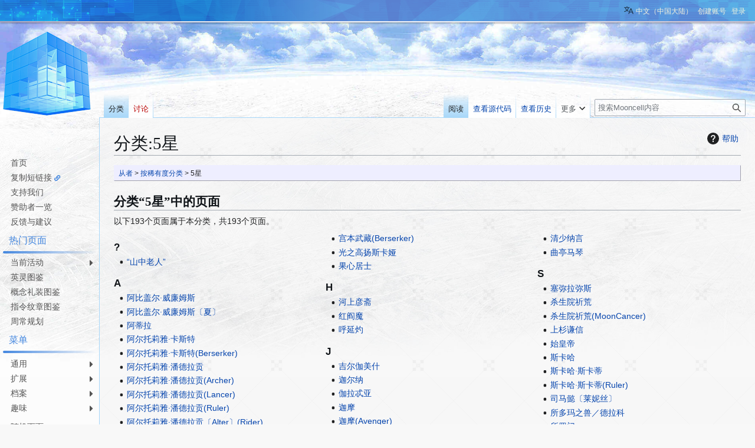

--- FILE ---
content_type: text/html; charset=UTF-8
request_url: https://fgo.wiki/w/%E5%88%86%E7%B1%BB:5%E6%98%9F
body_size: 20197
content:
<!DOCTYPE html>
<html class="client-nojs" lang="zh-Hans-CN" dir="ltr">
<head>
<meta charset="UTF-8">
<title>分类:5星 - Mooncell - 玩家共同构筑的FGO中文Wiki</title>
<script>(function(){var className="client-js";var cookie=document.cookie.match(/(?:^|; )my_wiki_fatemwclientpreferences=([^;]+)/);if(cookie){cookie[1].split('%2C').forEach(function(pref){className=className.replace(new RegExp('(^| )'+pref.replace(/-clientpref-\w+$|[^\w-]+/g,'')+'-clientpref-\\w+( |$)'),'$1'+pref+'$2');});}document.documentElement.className=className;}());RLCONF={"wgBreakFrames":false,"wgSeparatorTransformTable":["",""],"wgDigitTransformTable":["",""],"wgDefaultDateFormat":"zh","wgMonthNames":["","1月","2月","3月","4月","5月","6月","7月","8月","9月","10月","11月","12月"],"wgRequestId":"af4c12c07bdd28c97faa991d","wgCanonicalNamespace":"Category","wgCanonicalSpecialPageName":false,"wgNamespaceNumber":14,"wgPageName":"分类:5星","wgTitle":"5星","wgCurRevisionId":58343,"wgRevisionId":58343,"wgArticleId":19431,"wgIsArticle":true,"wgIsRedirect":false,"wgAction":"view","wgUserName":null,"wgUserGroups":["*"],"wgCategories":["按稀有度分类"],"wgPageViewLanguage":"zh-cn","wgPageContentLanguage":"zh-cn","wgPageContentModel":"wikitext","wgRelevantPageName":"分类:5星","wgRelevantArticleId":19431,"wgIsProbablyEditable":false,"wgRelevantPageIsProbablyEditable":false,"wgRestrictionEdit":[],"wgRestrictionMove":[],"wgCargoDefaultQueryLimit":100,"wgCargoMapClusteringMinimum":80,"wgCargoMonthNamesShort":["1月","2月","3月","4月","5月","6月","7月","8月","9月","10月","11月","12月"],"wgCiteReferencePreviewsActive":true,"wgULSAcceptLanguageList":[],"wgMFDisplayWikibaseDescriptions":{"search":false,"watchlist":false,"tagline":false},"srfFilteredConfig":null,"wgCheckUserClientHintsHeadersJsApi":["architecture","bitness","brands","fullVersionList","mobile","model","platform","platformVersion"],"wgULSPosition":"personal","wgULSisCompactLinksEnabled":true,"wgVector2022LanguageInHeader":false,"wgULSisLanguageSelectorEmpty":false};
RLSTATE={"site.styles":"ready","user.styles":"ready","user":"ready","user.options":"loading","mediawiki.codex.messagebox.styles":"ready","mediawiki.action.styles":"ready","mediawiki.helplink":"ready","skins.vector.styles.legacy":"ready","codex-search-styles":"ready","ext.uls.pt":"ready","ext.srf.styles":"ready"};RLPAGEMODULES=["ext.smw.styles","smw.entityexaminer","site","mediawiki.page.ready","skins.vector.legacy.js","ext.gadget.Filterable","ext.gadget.Semicollapse","ext.gadget.Edittools","ext.gadget.Carousel","ext.gadget.Popup","ext.checkUser.clientHints","ext.uls.compactlinks","ext.uls.interface","ext.smw.purge"];</script>
<script>(RLQ=window.RLQ||[]).push(function(){mw.loader.impl(function(){return["user.options@12s5i",function($,jQuery,require,module){mw.user.tokens.set({"patrolToken":"+\\","watchToken":"+\\","csrfToken":"+\\"});
}];});});</script>
<link rel="stylesheet" href="/load.php?lang=zh-cn&amp;modules=codex-search-styles%7Cext.srf.styles%7Cext.uls.pt%7Cmediawiki.action.styles%7Cmediawiki.codex.messagebox.styles%7Cmediawiki.helplink%7Cskins.vector.styles.legacy&amp;only=styles&amp;skin=vector">
<script async="" src="/load.php?lang=zh-cn&amp;modules=startup&amp;only=scripts&amp;raw=1&amp;skin=vector"></script>
<style>#mw-indicator-mw-helplink {display:none;}</style>
<meta name="ResourceLoaderDynamicStyles" content="">
<link rel="stylesheet" href="/load.php?lang=zh-cn&amp;modules=site.styles&amp;only=styles&amp;skin=vector">
<meta name="generator" content="MediaWiki 1.43.5">
<meta name="robots" content="max-image-preview:standard">
<meta name="format-detection" content="telephone=no">
<meta name="twitter:card" content="summary_large_image">
<meta name="viewport" content="width=1120">
<link rel="alternate" media="only screen and (max-width: 640px)" href="//m.fgo.wiki/w/%E5%88%86%E7%B1%BB:5%E6%98%9F">
<link rel="alternate" type="application/rdf+xml" title="分类:5星" href="/index.php?title=%E7%89%B9%E6%AE%8A:%E5%AF%BC%E5%87%BARDF&amp;xmlmime=rdf">
<link rel="icon" href="/public/favicon.ico">
<link rel="search" type="application/opensearchdescription+xml" href="/rest.php/v1/search" title="Mooncell (zh-cn)">
<link rel="EditURI" type="application/rsd+xml" href="//fgo.wiki/api.php?action=rsd">
<link rel="license" href="https://creativecommons.org/licenses/by-nc-sa/4.0/">
<link rel="alternate" type="application/atom+xml" title="Mooncell的Atom feed" href="/index.php?title=%E7%89%B9%E6%AE%8A:%E6%9C%80%E8%BF%91%E6%9B%B4%E6%94%B9&amp;feed=atom">
<link rel="dns-prefetch" href="https://static.prts.wiki/">
<link rel="modulepreload" href="https://static.prts.wiki/widgets/production/sentry.l-4LUkec.js" as="script">
<script type="module" crossorigin src="https://static.prts.wiki/widgets/production/sentry.l-4LUkec.js"></script>
<link href="https://static.prts.wiki/npm/@fortawesome/fontawesome-free@5.15.4/css/all.min.css" type="text/css" rel="stylesheet" />
<link href="https://static.prts.wiki/npm/animate.css@3.7.2/animate.min.css" type="text/css" rel="stylesheet" />
<meta name="theme-color" content="#0d0e0eff">
<link rel="manifest" href="/manifest.json">
<link rel="apple-touch-icon" href="/ioslogo.png">
<meta http-equiv="Content-Type" content="text/html; charset=UTF-8">
<script>if('serviceWorker'in navigator){window.addEventListener('load',function(){navigator.serviceWorker.register('/sw.js').then(function(registration){console.log('ServiceWorker registration successful with scope: ',registration.scope)}).catch(function(err){console.log('ServiceWorker registration failed: ',err)})})}</script>
<script async src="https://fundingchoicesmessages.google.com/i/pub-3703762592545424?ers=1"></script><script>(function() {function signalGooglefcPresent() {if (!window.frames['googlefcPresent']) {if (document.body) {const iframe = document.createElement('iframe'); iframe.style = 'width: 0; height: 0; border: none; z-index: -1000; left: -1000px; top: -1000px;'; iframe.style.display = 'none'; iframe.name = 'googlefcPresent'; document.body.appendChild(iframe);} else {setTimeout(signalGooglefcPresent, 0);}}}signalGooglefcPresent();})();</script>
<script async src="https://pagead2.googlesyndication.com/pagead/js/adsbygoogle.js?client=ca-pub-3703762592545424" crossorigin="anonymous"></script>
<script src="https://static.prts.wiki/npm/clipboard@2.0.11/dist/clipboard.min.js" type="application/javascript"></script>
<!-- Global site tag (gtag.js) - Google Analytics -->
<script async src="https://www.googletagmanager.com/gtag/js?id=G-9HQ16QFQFM"></script>
<script>
window.dataLayer = window.dataLayer || [];
function gtag(){dataLayer.push(arguments);}
gtag('js', new Date());
gtag('config', 'G-9HQ16QFQFM');
if(navigator.userAgent.includes("mooncellApp")){var s=document.createElement("style");s.type="text/css",s.innerHTML="form.header{display:none}.footer-content{display:none}",s.id="adds",document.getElementsByTagName("HEAD").item(0).appendChild(s)}
var _hmt = _hmt || [];
(function() {
  var hm = document.createElement("script");
  hm.src = "https://hm.baidu.com/hm.js?27f57f84c984a03441e21736633c0741";
  var s = document.getElementsByTagName("script")[0];
  s.parentNode.insertBefore(hm, s);
})();
document.addEventListener("DOMContentLoaded", function() {
  document.querySelectorAll('ins.adsbygoogle').forEach(()=>{
  try{
    (adsbygoogle = window.adsbygoogle || []).push({});
  } catch(e) {
    console.warn("[adsbygoogle] push ads error", e)
  }
  });
});
</script>
<style type="text/css">/* 这里放置的CSS将应用于所有皮肤的侧边栏 */
.skin-vector .mw-body{margin-left:10.5em!important;padding:1.25em 1.5em 1.5em 1.5em!important}
.skin-vector #mw-panel{padding-left:0!important;width:10.5em!important}
div#MenuSidebar{margin-bottom:5rem;position:absolute;top:200px;width:100%}
div#MenuSidebar a.external{background:0;padding-right:auto}
div#MenuSidebar>:first-child{margin-top:0;border-top:2px solid #f4c430}
div#MenuSidebar>:first-child>:first-child{box-shadow:none}
div#MenuSidebar>ul{list-style:none none;width:100%;margin:0}
div#MenuSidebar ul{position:relative;font-size:.9rem}
div#MenuSidebar>ul>li ul{display:block;opacity:0;pointer-events:none;visibility:hidden;transition:.2s all ease-in-out}
div#MenuSidebar>ul ul{list-style:none none;position:absolute;left:100%;width:100%;top:0;margin:0;z-index:1;background-color:#333;box-shadow:-1px 2px 10px 0 rgba(0,0,0,0.4),-1px -2px 10px 0 rgba(0,0,0,0.4)}
div#MenuSidebar ul li:first-child{box-shadow:none}
div#MenuSidebar>p{padding:8px 10px;margin:0;cursor:default;margin-top:8px}
div#MenuSidebar>ul li:hover>ul{display:block;opacity:1;pointer-events:auto;visibility:visible}
div#MenuSidebar li{position:relative;margin:0;box-shadow:inset 0 1px rgba(244,196,48,0.5);transition:.15s all ease-in;z-index:1}
div#MenuSidebar li b,div#MenuSidebar li a{padding:5px 0;padding-left:18px;display:block;width:auto;height:100%;font-weight:normal}
div#MenuSidebar a{transition:all .15s ease-in;color:#eaeaea}
div#MenuSidebar a:hover,div#MenuSidebar b:hover{color:#000;background-color:#f4c430;text-decoration:none!important}
div#MenuSidebar b{cursor:default}
div#MenuSidebar li.child>a::after,div#MenuSidebar li.child>b::after{float:right;content:"\f0da";font-family:'Font Awesome 5 Free';font-weight:900;display:inherit;-moz-osx-font-smoothing:grayscale;-webkit-font-smoothing:antialiased;display:inline-block;font-style:normal;font-variant:normal;text-rendering:auto;line-height:100%;font-size:1rem;padding-top:2%;margin-right:3px}
div#MenuSidebar a.selflink:hover{background-color:inherit;color:#f4c430}
div#MenuSidebar>ul>li:last-child>a,div#MenuSidebar>ul>li:last-child>b{border-bottom-right-radius:5px}
div#MenuSidebar a.selflink::before{display:block;position:absolute;left:0;top:50%;transform:translateY(-50%);border-top:6px solid transparent;border-bottom:6px solid transparent;border-left:6px solid #f4c430}
div#MenuSidebar{background-color:rgba(255,255,255,0);box-shadow:none;top:170px}
div#MenuSidebar>ul{background-color:hsla(0,0%,100%,0.6);box-shadow:0 2px 4px rgba(0,0,0,0.16),0 2px 4px rgba(0,0,0,0.23);border-bottom-right-radius:4px;margin-top:-1px;margin-bottom:6px}
div#MenuSidebar>ul>li{box-shadow:inset 0 1px #85c1f7;margin-left:0}
div#MenuSidebar>ul ul{background-color:hsla(0,0%,100%,0.9);box-shadow:0 3px 6px rgba(0,0,0,0.16),0 3px 6px rgba(0,0,0,0.23);border-radius:4px;width:unset!important;z-index:2}
div#MenuSidebar>ul ul li{box-shadow:none}
div#MenuSidebar>ul>li>ul{width:150%;font-size:100%}
div#MenuSidebar>ul>li>ul ul{font-size:100%}
div#MenuSidebar a,div#MenuSidebar b{color:#333;text-decoration:none!important}
div#MenuSidebar>p{border-top:0;border-bottom:2px solid #4487df;color:#4487df;padding:8px 10px 6px;background-color:hsla(0,0%,100%,0.6);box-shadow:0 0 4px rgba(0,0,0,0.16),0 0 4px rgba(0,0,0,0.23);border-top-right-radius:4px}
div#MenuSidebar>:first-child,div#MenuSidebar>:not(p)+ul{border-top:0;border-top-right-radius:4px}
div#MenuSidebar>:not(p)+ul>:first-child{border-top-right-radius:4px}
div#MenuSidebar>ul>:first-child{box-shadow:none}
div#MenuSidebar>ul ul a,div#MenuSidebar>ul ul b{padding:5px 18px 5px 10px;white-space:nowrap}
div#MenuSidebar>ul>li>a,div#MenuSidebar>ul>li>b{padding-left:18px}
div#MenuSidebar li li.child>a::after,div#MenuSidebar li li.child>b::after{float:unset;position:absolute;right:0;bottom:5px}
div#MenuSidebar a:hover,div#MenuSidebar b:hover{background-color:rgba(205,235,252,0.4)}
div#MenuSidebar a.selflink,div#MenuSidebar b.selflink{font-weight:normal;color:#333;background-image:linear-gradient(90deg,#4487df 4px,transparent 4px)}
div#MenuSidebar a.selflink:hover,div#MenuSidebar b.selflink:hover{background-color:inherit;color:#333}
.skin-vector #left-navigation,.skin-vector #content{margin-left:10.5em}
div#MenuSidebar>ul,div#MenuSidebar>p{box-shadow:none;border-radius:0!important;background-color:unset;margin:0}
div#MenuSidebar>p{font-weight:normal;padding:8px 10px 3px 10px}
div#MenuSidebar>ul>li{box-shadow:none}
div#MenuSidebar>p::after{height:4px;display:block;width:100%;position:absolute;bottom:-8px;left:5px;border-radius:25px;content:"";background-image:linear-gradient(90deg,#4487df,transparent 95%)}
div#MenuSidebar>p{color:#4487df;position:relative;padding-left:15px!important;margin-top:0!important;margin-bottom:8px!important;border:0!important}
div#MenuSidebar>ul>li>a,div#MenuSidebar>ul>li>b{padding:2px 0;padding-left:8px;margin-top:2px;margin-left:10px;margin-right:0;border-radius:5px 0 0 5px;transition:.3s all ease;color:#555}
div#MenuSidebar>ul>:first-child>a,div#MenuSidebar>ul>:first-child>b{margin-top:5px}
div#MenuSidebar>ul>li>a:HOVER,div#MenuSidebar>ul>li>b:HOVER{background-color:rgba(34,170,255,0.2);color:black}
div#MenuSidebar>ul>li>a.selflink{background-color:rgba(34,170,255,0.2)!important;color:black!important}
div#MenuSidebar>ul{padding-top:2px;padding-bottom:2px;border:0;background-image:none}
div#MenuSidebar{background-color:hsla(0,0%,100%,0.6);border-radius:none!important;padding-top:40px;box-shadow:none!important}
div#MenuSidebar>ul>li.child>a::after,div#MenuSidebar>ul>li.child>b::after{margin-right:10px!important;color:inherit!important;padding-top:1%!important}
div#MenuSidebar>ul>li>ul{top:-4px}
a.feedlink{padding-left:16px!important}
/* 为复制短链接增加一个图标 */
#MenuSidebar #wgCopyURL-url-copy-sidebar::after{content:"\f0c1";font-family:'Font Awesome 5 Free';font-weight:900;-webkit-font-smoothing:antialiased;display:inline-block;font-style:normal;font-variant:normal;text-rendering:auto;line-height:1;font-size:70%;margin-left:.4em;color:var(--darkblue);pointer-events:auto;cursor:pointer}</style>
<meta property="og:title" content="分类:5星">
<meta property="og:site_name" content="Mooncell">
<meta property="og:url" content="https://fgo.wiki/w/%E5%88%86%E7%B1%BB:5%E6%98%9F">
<meta property="og:image" content="https://fgo.wiki/public/wiki.png">
<meta property="article:modified_time" content="2018-06-25T06:39:14Z">
<meta property="article:published_time" content="2018-06-25T06:39:14Z">
<script type="application/ld+json">{"@context":"http:\/\/schema.org","@type":"Article","name":"\u5206\u7c7b:5\u661f - Mooncell - \u73a9\u5bb6\u5171\u540c\u6784\u7b51\u7684FGO\u4e2d\u6587Wiki","headline":"\u5206\u7c7b:5\u661f - Mooncell - \u73a9\u5bb6\u5171\u540c\u6784\u7b51\u7684FGO\u4e2d\u6587Wiki","mainEntityOfPage":"\u5206\u7c7b:5\u661f","identifier":"https:\/\/fgo.wiki\/w\/%E5%88%86%E7%B1%BB:5%E6%98%9F","url":"https:\/\/fgo.wiki\/w\/%E5%88%86%E7%B1%BB:5%E6%98%9F","dateModified":"2018-06-25T06:39:14Z","datePublished":"2018-06-25T06:39:14Z","image":{"@type":"ImageObject","url":"https:\/\/fgo.wiki\/public\/wiki.png"},"author":{"@type":"Organization","name":"Mooncell","url":"\/\/fgo.wiki","logo":{"@type":"ImageObject","url":"https:\/\/fgo.wiki\/public\/wiki.png","caption":"Mooncell"}},"publisher":{"@type":"Organization","name":"Mooncell","url":"\/\/fgo.wiki","logo":{"@type":"ImageObject","url":"https:\/\/fgo.wiki\/public\/wiki.png","caption":"Mooncell"}},"potentialAction":{"@type":"SearchAction","target":"https:\/\/fgo.wiki\/index.php?title=%E7%89%B9%E6%AE%8A:Search&search={search_term}","query-input":"required name=search_term"}}</script>
</head>
<body class="skin-vector-legacy mediawiki ltr sitedir-ltr mw-hide-empty-elt ns-14 ns-subject page-分类_5星 rootpage-分类_5星 skin-vector action-view"><div id="mw-page-base" class="noprint"></div>
<div id="mw-head-base" class="noprint"></div>
<div id="content" class="mw-body" role="main">
	<a id="top"></a>
	<div id="siteNotice"><div id="localNotice" data-nosnippet=""><div class="sitenotice" lang="zh-Hans-CN" dir="ltr"><div class="nomobile"></div><div class="mobileonly nodesktop"></div></div></div></div>
	<div class="mw-indicators">
	<div id="mw-indicator-mw-helplink" class="mw-indicator"><a href="https://www.mediawiki.org/wiki/Special:MyLanguage/Help:Categories" target="_blank" class="mw-helplink"><span class="mw-helplink-icon"></span>帮助</a></div>
	<div id="mw-indicator-smw-entity-examiner" class="mw-indicator"><div class="smw-entity-examiner smw-indicator-vertical-bar-loader" data-subject="5星#14##" data-dir="ltr" data-uselang="" title="在后台运行检查器"></div></div>
	</div>
	<h1 id="firstHeading" class="firstHeading mw-first-heading"><span class="mw-page-title-namespace">分类</span><span class="mw-page-title-separator">:</span><span class="mw-page-title-main">5星</span></h1>
	<div id="bodyContent" class="vector-body">
		<div id="siteSub" class="noprint">来自Mooncell - 玩家共同构筑的FGO中文Wiki</div>
		<div id="contentSub"><div id="mw-content-subtitle"></div></div>
		<div id="contentSub2"></div>
		
		<div id="jump-to-nav"></div>
		<a class="mw-jump-link" href="#mw-head">跳转到导航</a>
		<a class="mw-jump-link" href="#searchInput">跳转到搜索</a>
		<div id="mw-content-text" class="mw-body-content"><div class="mw-content-ltr mw-parser-output" lang="zh-Hans-CN" dir="ltr"><div id="topicpath" title="catnav" style="border:1px outset #eef;padding:0.3em 0.6em;margin:0 0 0 0;background:#eef;clear:both;font-size:smaller;"><a href="/w/%E5%88%86%E7%B1%BB:%E4%BB%8E%E8%80%85" title="分类:从者">从者</a>&#160;&gt; <a href="/w/%E5%88%86%E7%B1%BB:%E6%8C%89%E7%A8%80%E6%9C%89%E5%BA%A6%E5%88%86%E7%B1%BB" title="分类:按稀有度分类">按稀有度分类</a> &gt; 5星</div>
<!-- 
NewPP limit report
Cached time: 20260119134924
Cache expiry: 86400
Reduced expiry: false
Complications: []
[SMW] In‐text annotation parser time: 0.001 seconds
CPU time usage: 0.014 seconds
Real time usage: 0.015 seconds
Preprocessor visited node count: 51/1000000
Post‐expand include size: 783/4194304 bytes
Template argument size: 144/4194304 bytes
Highest expansion depth: 8/100
Expensive parser function count: 0/100
Unstrip recursion depth: 0/20
Unstrip post‐expand size: 0/5000000 bytes
ExtLoops count: 0/800
-->
<!--
Transclusion expansion time report (%,ms,calls,template)
100.00%    5.673      1 模板:Catnav
100.00%    5.673      1 -total
-->

<!-- Saved in parser cache with key my_wiki-fate:pcache:idhash:19431-0!canonical and timestamp 20260119134924 and revision id 58343. Rendering was triggered because: page-view
 -->
</div><div class="mw-category-generated" lang="zh-Hans-CN" dir="ltr"><div id="mw-pages">
<h2>分类“5星”中的页面</h2>
<p>以下193个页面属于本分类，共193个页面。
</p><div lang="zh-Hans-CN" dir="ltr" class="mw-content-ltr"><div class="mw-category mw-category-columns"><div class="mw-category-group"><h3>?</h3>
<ul><li><a href="/w/%E2%80%9C%E5%B1%B1%E4%B8%AD%E8%80%81%E4%BA%BA%E2%80%9D" title="“山中老人”">“山中老人”</a></li></ul></div><div class="mw-category-group"><h3>A</h3>
<ul><li><a href="/w/%E9%98%BF%E6%AF%94%E7%9B%96%E5%B0%94%C2%B7%E5%A8%81%E5%BB%89%E5%A7%86%E6%96%AF" title="阿比盖尔·威廉姆斯">阿比盖尔·威廉姆斯</a></li>
<li><a href="/w/%E9%98%BF%E6%AF%94%E7%9B%96%E5%B0%94%C2%B7%E5%A8%81%E5%BB%89%E5%A7%86%E6%96%AF%E3%80%94%E5%A4%8F%E3%80%95" title="阿比盖尔·威廉姆斯〔夏〕">阿比盖尔·威廉姆斯〔夏〕</a></li>
<li><a href="/w/%E9%98%BF%E8%92%82%E6%8B%89" title="阿蒂拉">阿蒂拉</a></li>
<li><a href="/w/%E9%98%BF%E5%B0%94%E6%89%98%E8%8E%89%E9%9B%85%C2%B7%E5%8D%A1%E6%96%AF%E7%89%B9" title="阿尔托莉雅·卡斯特">阿尔托莉雅·卡斯特</a></li>
<li><a href="/w/%E9%98%BF%E5%B0%94%E6%89%98%E8%8E%89%E9%9B%85%C2%B7%E5%8D%A1%E6%96%AF%E7%89%B9(Berserker)" title="阿尔托莉雅·卡斯特(Berserker)">阿尔托莉雅·卡斯特(Berserker)</a></li>
<li><a href="/w/%E9%98%BF%E5%B0%94%E6%89%98%E8%8E%89%E9%9B%85%C2%B7%E6%BD%98%E5%BE%B7%E6%8B%89%E8%B4%A1" title="阿尔托莉雅·潘德拉贡">阿尔托莉雅·潘德拉贡</a></li>
<li><a href="/w/%E9%98%BF%E5%B0%94%E6%89%98%E8%8E%89%E9%9B%85%C2%B7%E6%BD%98%E5%BE%B7%E6%8B%89%E8%B4%A1(Archer)" title="阿尔托莉雅·潘德拉贡(Archer)">阿尔托莉雅·潘德拉贡(Archer)</a></li>
<li><a href="/w/%E9%98%BF%E5%B0%94%E6%89%98%E8%8E%89%E9%9B%85%C2%B7%E6%BD%98%E5%BE%B7%E6%8B%89%E8%B4%A1(Lancer)" title="阿尔托莉雅·潘德拉贡(Lancer)">阿尔托莉雅·潘德拉贡(Lancer)</a></li>
<li><a href="/w/%E9%98%BF%E5%B0%94%E6%89%98%E8%8E%89%E9%9B%85%C2%B7%E6%BD%98%E5%BE%B7%E6%8B%89%E8%B4%A1(Ruler)" title="阿尔托莉雅·潘德拉贡(Ruler)">阿尔托莉雅·潘德拉贡(Ruler)</a></li>
<li><a href="/w/%E9%98%BF%E5%B0%94%E6%89%98%E8%8E%89%E9%9B%85%C2%B7%E6%BD%98%E5%BE%B7%E6%8B%89%E8%B4%A1%E3%80%94Alter%E3%80%95(Rider)" title="阿尔托莉雅·潘德拉贡〔Alter〕(Rider)">阿尔托莉雅·潘德拉贡〔Alter〕(Rider)</a></li>
<li><a href="/w/%E9%98%BF%E5%96%80%E7%90%89%E6%96%AF" title="阿喀琉斯">阿喀琉斯</a></li>
<li><a href="/w/%E9%98%BF%E6%91%A9%E8%80%B3%E3%80%94%E5%8D%A1%E8%8E%B2%E3%80%95" title="阿摩耳〔卡莲〕">阿摩耳〔卡莲〕</a></li>
<li><a href="/w/%E9%98%BF%E7%BA%B3%E6%96%AF%E5%A1%94%E8%A5%BF%E5%A8%85" title="阿纳斯塔西娅">阿纳斯塔西娅</a></li>
<li><a href="/w/%E9%98%BF%E6%96%AF%E6%89%98%E5%B0%94%E7%A6%8F(Saber)" title="阿斯托尔福(Saber)">阿斯托尔福(Saber)</a></li>
<li><a href="/w/%E9%98%BF%E7%93%A6%E9%9A%86%E5%A5%B3%E5%A3%AB" title="阿瓦隆女士">阿瓦隆女士</a></li>
<li><a href="/w/%E9%98%BF%E5%91%A8%E9%82%A3" title="阿周那">阿周那</a></li>
<li><a href="/w/%E9%98%BF%E5%91%A8%E9%82%A3%E3%80%94Alter%E3%80%95" title="阿周那〔Alter〕">阿周那〔Alter〕</a></li>
<li><a href="/w/%E5%9F%83%E5%88%97%E4%BB%80%E5%9F%BA%E4%BC%BD%E5%8B%92" title="埃列什基伽勒">埃列什基伽勒</a></li>
<li><a href="/w/%E5%9F%83%E5%88%97%E4%BB%80%E5%9F%BA%E4%BC%BD%E5%8B%92(Beast)" title="埃列什基伽勒(Beast)">埃列什基伽勒(Beast)</a></li>
<li><a href="/w/%E5%AE%89%E5%BE%B7%E6%B4%9B%E5%A2%A8%E8%BE%BE" title="安德洛墨达">安德洛墨达</a></li>
<li><a href="/w/%E6%9A%97%E4%B9%8B%E9%AB%98%E6%89%AC%E6%96%AF%E5%8D%A1%E5%A8%85" title="暗之高扬斯卡娅">暗之高扬斯卡娅</a></li>
<li><a href="/w/%E5%A5%A5%E4%BC%AF%E9%BE%99" title="奥伯龙">奥伯龙</a></li>
<li><a href="/w/%E5%A5%A5%E5%BE%B7%E4%BF%AE%E6%96%AF" title="奥德修斯">奥德修斯</a></li>
<li><a href="/w/%E5%A5%A5%E6%96%AF%E6%9B%BC%E7%8B%84%E6%96%AF" title="奥斯曼狄斯">奥斯曼狄斯</a></li>
<li><a href="/w/Archetype%EF%BC%9AEarth" title="Archetype：Earth">Archetype：Earth</a></li></ul></div><div class="mw-category-group"><h3>B</h3>
<ul><li><a href="/w/BB(SSR)" title="BB(SSR)">BB(SSR)</a></li>
<li><a href="/w/BB%E8%BF%AA%E6%8B%9C" title="BB迪拜">BB迪拜</a></li>
<li><a href="/w/%E5%9D%82%E6%9C%AC%E9%BE%99%E9%A9%AC(Lancer)" title="坂本龙马(Lancer)">坂本龙马(Lancer)</a></li>
<li><a href="/w/%E5%9D%82%E7%94%B0%E9%87%91%E6%97%B6" title="坂田金时">坂田金时</a></li>
<li><a href="/w/Beast%E2%85%A3" title="BeastⅣ">BeastⅣ</a></li>
<li><a href="/w/Beast%E2%85%A2%EF%BC%8FL" title="BeastⅢ／L">BeastⅢ／L</a></li>
<li><a href="/w/Beast%E2%85%A2%EF%BC%8FR" title="BeastⅢ／R">BeastⅢ／R</a></li>
<li><a href="/w/%E5%8D%91%E5%BC%A5%E5%91%BC" title="卑弥呼">卑弥呼</a></li>
<li><a href="/w/%E6%AF%94%E8%82%96%E5%86%85" title="比肖内">比肖内</a></li>
<li><a href="/w/%E6%80%96%E5%86%9B" title="怖军">怖军</a></li>
<li><a href="/w/%E5%B8%83%E6%8B%89%E8%BE%BE%E6%9B%BC%E7%89%B9" title="布拉达曼特">布拉达曼特</a></li>
<li><a href="/w/%E5%B8%83%E9%87%8C%E6%89%98%E7%8E%9B%E7%89%B9" title="布里托玛特">布里托玛特</a></li>
<li><a href="/w/%E5%B8%83%E4%BC%A6%E5%B8%8C%E5%B0%94%E5%BE%B7" title="布伦希尔德">布伦希尔德</a></li>
<li><a href="/w/%E4%B8%8D%E5%A4%9C%E5%9F%8E%E7%9A%84Caster" title="不夜城的Caster">不夜城的Caster</a></li></ul></div><div class="mw-category-group"><h3>C</h3>
<ul><li><a href="/w/%E8%8B%8D%E5%B4%8E%E9%9D%92%E5%AD%90" title="苍崎青子">苍崎青子</a></li>
<li><a href="/w/%E6%9F%A5%E7%90%86%E6%9B%BC" title="查理曼">查理曼</a></li>
<li><a href="/w/%E8%B6%85%E7%BA%A7%E7%8F%AD%E6%89%AC" title="超级班扬">超级班扬</a></li>
<li><a href="/w/%E8%B6%85%E4%BA%BA%E4%BF%84%E9%87%8C%E7%BF%81" title="超人俄里翁">超人俄里翁</a></li>
<li><a href="/w/%E5%86%B2%E7%94%B0%E6%80%BB%E5%8F%B8" title="冲田总司">冲田总司</a></li>
<li><a href="/w/%E5%86%B2%E7%94%B0%E6%80%BB%E5%8F%B8%E3%80%94Alter%E3%80%95" title="冲田总司〔Alter〕">冲田总司〔Alter〕</a></li>
<li><a href="/w/%E5%86%B2%E7%94%B0%E6%80%BB%E5%8F%B8%E3%80%94Alter%E3%80%95(Saber)" title="冲田总司〔Alter〕(Saber)">冲田总司〔Alter〕(Saber)</a></li>
<li><a href="/w/%E5%87%BA%E4%BA%91%E9%98%BF%E5%9B%BD" title="出云阿国">出云阿国</a></li></ul></div><div class="mw-category-group"><h3>D</h3>
<ul><li><a href="/w/%E5%A4%A7%E5%92%8C%E6%AD%A6%E5%B0%8A" title="大和武尊">大和武尊</a></li>
<li><a href="/w/%E4%BD%86%E4%B8%81%C2%B7%E9%98%BF%E5%88%A9%E5%90%89%E8%80%B6%E9%87%8C" title="但丁·阿利吉耶里">但丁·阿利吉耶里</a></li>
<li><a href="/w/%E7%8B%84%E4%BF%84%E6%96%AF%E5%BA%93%E9%87%8C" title="狄俄斯库里">狄俄斯库里</a></li>
<li><a href="/w/%E5%A0%A4%E4%B8%B0%C2%B7%E5%8E%84%E6%96%90%E5%A2%A8%E6%B4%9B%E6%96%AF" title="堤丰·厄斐墨洛斯">堤丰·厄斐墨洛斯</a></li>
<li><a href="/w/%E6%9D%9C%E5%B0%94%E4%BC%BD" title="杜尔伽">杜尔伽</a></li></ul></div><div class="mw-category-group"><h3>E</h3>
<ul><li><a href="/w/%E4%BF%84%E9%87%8C%E7%BF%81" title="俄里翁">俄里翁</a></li>
<li><a href="/w/%E6%81%A9%E5%A5%87%E9%83%BD" title="恩奇都">恩奇都</a></li></ul></div><div class="mw-category-group"><h3>F</h3>
<ul><li><a href="/w/%E6%A2%B5%E9%AB%98" title="梵高">梵高</a></li>
<li><a href="/w/%E5%BC%97%E6%8B%89%E5%BE%B7%E4%B8%89%E4%B8%96" title="弗拉德三世">弗拉德三世</a></li>
<li><a href="/w/%E5%BC%97%E6%9C%97%E8%A5%BF%E6%96%AF%C2%B7%E5%BE%B7%E9%9B%B7%E5%85%8B" title="弗朗西斯·德雷克">弗朗西斯·德雷克</a></li>
<li><a href="/w/%E5%BC%97%E6%A0%97%E5%A4%9A" title="弗栗多">弗栗多</a></li></ul></div><div class="mw-category-group"><h3>G</h3>
<ul><li><a href="/w/%E7%9B%96%E6%8F%90%E4%BA%9A" title="盖提亚">盖提亚</a></li>
<li><a href="/w/%E9%AB%98%E6%9D%89%E6%99%8B%E4%BD%9C" title="高杉晋作">高杉晋作</a></li>
<li><a href="/w/%E6%A0%BC%E9%87%8C%E6%88%88%E9%87%8C%C2%B7%E6%8B%89%E6%96%AF%E6%99%AE%E4%BA%AC" title="格里戈里·拉斯普京">格里戈里·拉斯普京</a></li>
<li><a href="/w/%E8%91%9B%E9%A5%B0%E5%8C%97%E6%96%8B" title="葛饰北斋">葛饰北斋</a></li>
<li><a href="/w/%E5%AE%AB%E6%9C%AC%E6%AD%A6%E8%97%8F" title="宫本武藏">宫本武藏</a></li>
<li><a href="/w/%E5%AE%AB%E6%9C%AC%E6%AD%A6%E8%97%8F(Berserker)" title="宫本武藏(Berserker)">宫本武藏(Berserker)</a></li>
<li><a href="/w/%E5%85%89%E4%B9%8B%E9%AB%98%E6%89%AC%E6%96%AF%E5%8D%A1%E5%A8%85" title="光之高扬斯卡娅">光之高扬斯卡娅</a></li>
<li><a href="/w/%E6%9E%9C%E5%BF%83%E5%B1%85%E5%A3%AB" title="果心居士">果心居士</a></li></ul></div><div class="mw-category-group"><h3>H</h3>
<ul><li><a href="/w/%E6%B2%B3%E4%B8%8A%E5%BD%A6%E6%96%8B" title="河上彦斋">河上彦斋</a></li>
<li><a href="/w/%E7%BA%A2%E9%98%8E%E9%AD%94" title="红阎魔">红阎魔</a></li>
<li><a href="/w/%E5%91%BC%E5%BB%B6%E7%81%BC" title="呼延灼">呼延灼</a></li></ul></div><div class="mw-category-group"><h3>J</h3>
<ul><li><a href="/w/%E5%90%89%E5%B0%94%E4%BC%BD%E7%BE%8E%E4%BB%80" title="吉尔伽美什">吉尔伽美什</a></li>
<li><a href="/w/%E8%BF%A6%E5%B0%94%E7%BA%B3" title="迦尔纳">迦尔纳</a></li>
<li><a href="/w/%E4%BC%BD%E6%8B%89%E5%BF%92%E4%BA%9A" title="伽拉忒亚">伽拉忒亚</a></li>
<li><a href="/w/%E8%BF%A6%E6%91%A9" title="迦摩">迦摩</a></li>
<li><a href="/w/%E8%BF%A6%E6%91%A9(Avenger)" title="迦摩(Avenger)">迦摩(Avenger)</a></li>
<li><a href="/w/%E8%BF%91%E8%97%A4%E5%8B%87" title="近藤勇">近藤勇</a></li>
<li><a href="/w/%E9%85%92%E5%90%9E%E7%AB%A5%E5%AD%90" title="酒吞童子">酒吞童子</a></li>
<li><a href="/w/%E4%B9%85%E8%BF%9C%E5%AF%BA%E6%9C%89%E7%8F%A0" title="久远寺有珠">久远寺有珠</a></li>
<li><a href="/w/%E5%90%9B%E5%A3%AB%E5%9D%A6%E4%B8%81%E5%8D%81%E4%B8%80%E4%B8%96" title="君士坦丁十一世">君士坦丁十一世</a></li></ul></div><div class="mw-category-group"><h3>K</h3>
<ul><li><a href="/w/%E5%BC%80%E8%86%9B%E6%89%8B%E6%9D%B0%E5%85%8B" title="开膛手杰克">开膛手杰克</a></li>
<li><a href="/w/Kazuradrop" title="Kazuradrop">Kazuradrop</a></li>
<li><a href="/w/%E5%85%8B%E8%8E%B1%E6%81%A9%E5%B0%8F%E5%A7%90" title="克莱恩小姐">克莱恩小姐</a></li>
<li><a href="/w/%E5%85%8B%E5%A8%84%E5%B7%B4%E7%89%B9%E6%8B%89" title="克娄巴特拉">克娄巴特拉</a></li>
<li><a href="/w/Kingprotea" title="Kingprotea">Kingprotea</a></li>
<li><a href="/w/%E5%BA%93%C2%B7%E4%B8%98%E6%9E%97%E3%80%94Alter%E3%80%95" title="库·丘林〔Alter〕">库·丘林〔Alter〕</a></li>
<li><a href="/w/%E5%BA%93%E5%BA%93%E5%B0%94%E5%9D%8E" title="库库尔坎">库库尔坎</a></li>
<li><a href="/w/%E9%AD%81%E6%9C%AD%E5%B0%94%C2%B7%E7%A7%91%E4%BA%9A%E7%89%B9%E5%B0%94" title="魁札尔·科亚特尔">魁札尔·科亚特尔</a></li></ul></div><div class="mw-category-group"><h3>L</h3>
<ul><li><a href="/w/%E8%8E%B1%E6%98%82%E7%BA%B3%E5%A4%9A%C2%B7%E8%BE%BE%C2%B7%E8%8A%AC%E5%A5%87" title="莱昂纳多·达·芬奇">莱昂纳多·达·芬奇</a></li>
<li><a href="/w/%E8%8E%B1%E6%98%82%E7%BA%B3%E5%A4%9A%C2%B7%E8%BE%BE%C2%B7%E8%8A%AC%E5%A5%87(Rider)" title="莱昂纳多·达·芬奇(Rider)">莱昂纳多·达·芬奇(Rider)</a></li>
<li><a href="/w/%E7%90%86%E6%9F%A5%E4%B8%80%E4%B8%96" title="理查一世">理查一世</a></li>
<li><a href="/w/%E8%8E%89%E8%8E%89%E4%B8%9D" title="莉莉丝">莉莉丝</a></li>
<li><a href="/w/%E6%9D%8E%E4%B9%A6%E6%96%87(Assassin)" title="李书文(Assassin)">李书文(Assassin)</a></li>
<li><a href="/w/%E4%B8%A4%E4%BB%AA%E5%BC%8F" title="两仪式">两仪式</a></li>
<li><a href="/w/%E9%A2%86%E4%B8%BB%E6%B4%9B%E6%A0%BC%E9%9B%B7%E6%96%AF" title="领主洛格雷斯">领主洛格雷斯</a></li>
<li><a href="/w/%E5%A8%84%E5%B8%8C" title="娄希">娄希</a></li>
<li><a href="/w/%E8%8A%A6%E5%B1%8B%E9%81%93%E6%BB%A1" title="芦屋道满">芦屋道满</a></li>
<li><a href="/w/%E7%BD%97%E7%A9%86%E8%B7%AF%E6%96%AF%C2%B7%E5%A5%8E%E9%87%8C%E5%8A%AA%E6%96%AF" title="罗穆路斯·奎里努斯">罗穆路斯·奎里努斯</a></li>
<li><a href="/w/%E6%97%85%E8%A1%8C%E8%80%85" title="旅行者">旅行者</a></li></ul></div><div class="mw-category-group"><h3>M</h3>
<ul><li><a href="/w/%E7%8E%9B%E4%B8%BD%C2%B7%E5%AE%89%E6%89%98%E7%93%A6%E5%86%85%E7%89%B9%E3%80%94Alter%E3%80%95" title="玛丽·安托瓦内特〔Alter〕">玛丽·安托瓦内特〔Alter〕</a></li>
<li><a href="/w/%E9%A9%AC%E7%BA%B3%E5%8D%97%C2%B7%E9%BA%A6%E5%85%8B%C2%B7%E5%88%A9%E5%B0%94%E3%80%94%E5%B7%B4%E6%B3%BD%E7%89%B9%E3%80%95" title="马纳南·麦克·利尔〔巴泽特〕">马纳南·麦克·利尔〔巴泽特〕</a></li>
<li><a href="/w/%E7%BE%8E%E6%9D%9C%E8%8E%8E(Saber)" title="美杜莎(Saber)">美杜莎(Saber)</a></li>
<li><a href="/w/%E6%A2%85%E6%9E%97" title="梅林">梅林</a></li>
<li><a href="/w/%E6%A2%85%E6%9F%B3%E9%BD%90%E5%A8%9C(Ruler)" title="梅柳齐娜(Ruler)">梅柳齐娜(Ruler)</a></li>
<li><a href="/w/%E6%A2%85%E5%A1%94%E7%89%B9%E9%9A%86%C2%B7%E8%B4%9E%E5%BE%B7" title="梅塔特隆·贞德">梅塔特隆·贞德</a></li>
<li><a href="/w/Meltryllis" title="Meltryllis">Meltryllis</a></li>
<li><a href="/w/%E8%B0%9C%E4%B9%8B%E4%BB%A3%E8%A1%8C%E8%80%85C.I.E.L" title="谜之代行者C.I.E.L">谜之代行者C.I.E.L</a></li>
<li><a href="/w/%E8%B0%9C%E4%B9%8B%E5%A5%B3%E4%B8%BB%E8%A7%92X" title="谜之女主角X">谜之女主角X</a></li>
<li><a href="/w/%E8%B0%9C%E4%B9%8B%E5%A5%B3%E4%B8%BB%E8%A7%92X%E3%80%94Alter%E3%80%95" title="谜之女主角X〔Alter〕">谜之女主角X〔Alter〕</a></li>
<li><a href="/w/%E8%8E%AB%E5%BE%B7%E9%9B%B7%E5%BE%B7" title="莫德雷德">莫德雷德</a></li>
<li><a href="/w/%E6%91%A9%E6%A0%B9" title="摩根">摩根</a></li></ul></div><div class="mw-category-group"><h3>N</h3>
<ul><li><a href="/w/%E6%8B%BF%E7%A0%B4%E4%BB%91" title="拿破仑">拿破仑</a></li>
<li><a href="/w/%E5%8D%97%E4%B8%81%E6%A0%BC%E5%B0%94" title="南丁格尔">南丁格尔</a></li>
<li><a href="/w/%E5%B0%BC%E5%8F%A4%E6%8B%89%C2%B7%E7%89%B9%E6%96%AF%E6%8B%89" title="尼古拉·特斯拉">尼古拉·特斯拉</a></li>
<li><a href="/w/%E5%B0%BC%E7%A6%84%C2%B7%E5%85%8B%E5%8A%B3%E7%8B%84%E4%B9%8C%E6%96%AF(Caster)" title="尼禄·克劳狄乌斯(Caster)">尼禄·克劳狄乌斯(Caster)</a></li>
<li><a href="/w/%E5%B0%BC%E7%A6%84%C2%B7%E5%85%8B%E5%8A%B3%E7%8B%84%E4%B9%8C%E6%96%AF%E3%80%94%E6%96%B0%E5%A8%98%E3%80%95" title="尼禄·克劳狄乌斯〔新娘〕">尼禄·克劳狄乌斯〔新娘〕</a></li>
<li><a href="/w/%E5%B0%BC%E8%8E%AB" title="尼莫">尼莫</a></li>
<li><a href="/w/%E5%B0%BC%E8%8E%AB%EF%BC%8F%E8%AF%BA%E4%BA%9A" title="尼莫／诺亚">尼莫／诺亚</a></li>
<li><a href="/w/%E5%B0%BC%E6%89%98%E5%85%8B%E4%B8%BD%E4%B8%9D%E3%80%94Alter%E3%80%95" title="尼托克丽丝〔Alter〕">尼托克丽丝〔Alter〕</a></li>
<li><a href="/w/%E5%A5%B3%E6%95%99%E7%9A%87%E8%8B%A5%E5%AE%89" title="女教皇若安">女教皇若安</a></li>
<li><a href="/w/%E5%A5%B3%E7%8E%8B%E6%A2%85%E8%8A%99" title="女王梅芙">女王梅芙</a></li></ul></div><div class="mw-category-group"><h3>O</h3>
<ul><li><a href="/w/%E6%AC%A7%E7%BD%97%E5%B7%B4" title="欧罗巴">欧罗巴</a></li></ul></div><div class="mw-category-group"><h3>P</h3>
<ul><li><a href="/w/Passionlip(Saber)" title="Passionlip(Saber)">Passionlip(Saber)</a></li>
<li><a href="/w/Phantasmoon" title="Phantasmoon">Phantasmoon</a></li>
<li><a href="/w/%E5%B9%B3%E6%99%AF%E6%B8%85" title="平景清">平景清</a></li></ul></div><div class="mw-category-group"><h3>Q</h3>
<ul><li><a href="/w/%E9%BD%90%E6%A0%BC%E9%B2%81%E5%BE%B7" title="齐格鲁德">齐格鲁德</a></li>
<li><a href="/w/%E5%8D%83%E5%88%A9%E4%BC%91" title="千利休">千利休</a></li>
<li><a href="/w/%E5%8D%83%E5%AD%90%E6%9D%91%E6%AD%A3" title="千子村正">千子村正</a></li>
<li><a href="/w/%E6%B8%85%E5%B0%91%E7%BA%B3%E8%A8%80" title="清少纳言">清少纳言</a></li>
<li><a href="/w/%E6%9B%B2%E4%BA%AD%E9%A9%AC%E7%90%B4" title="曲亭马琴">曲亭马琴</a></li></ul></div><div class="mw-category-group"><h3>S</h3>
<ul><li><a href="/w/%E5%A1%9E%E5%BC%A5%E6%8B%89%E5%BC%A5%E6%96%AF" title="塞弥拉弥斯">塞弥拉弥斯</a></li>
<li><a href="/w/%E6%9D%80%E7%94%9F%E9%99%A2%E7%A5%88%E8%8D%92" title="杀生院祈荒">杀生院祈荒</a></li>
<li><a href="/w/%E6%9D%80%E7%94%9F%E9%99%A2%E7%A5%88%E8%8D%92(MoonCancer)" title="杀生院祈荒(MoonCancer)">杀生院祈荒(MoonCancer)</a></li>
<li><a href="/w/%E4%B8%8A%E6%9D%89%E8%B0%A6%E4%BF%A1" title="上杉谦信">上杉谦信</a></li>
<li><a href="/w/%E5%A7%8B%E7%9A%87%E5%B8%9D" title="始皇帝">始皇帝</a></li>
<li><a href="/w/%E6%96%AF%E5%8D%A1%E5%93%88" title="斯卡哈">斯卡哈</a></li>
<li><a href="/w/%E6%96%AF%E5%8D%A1%E5%93%88%C2%B7%E6%96%AF%E5%8D%A1%E8%92%82" title="斯卡哈·斯卡蒂">斯卡哈·斯卡蒂</a></li>
<li><a href="/w/%E6%96%AF%E5%8D%A1%E5%93%88%C2%B7%E6%96%AF%E5%8D%A1%E8%92%82(Ruler)" title="斯卡哈·斯卡蒂(Ruler)">斯卡哈·斯卡蒂(Ruler)</a></li>
<li><a href="/w/%E5%8F%B8%E9%A9%AC%E6%87%BF%E3%80%94%E8%8E%B1%E5%A6%AE%E4%B8%9D%E3%80%95" title="司马懿〔莱妮丝〕">司马懿〔莱妮丝〕</a></li>
<li><a href="/w/%E6%89%80%E5%A4%9A%E7%8E%9B%E4%B9%8B%E5%85%BD%EF%BC%8F%E5%BE%B7%E6%8B%89%E7%A7%91" title="所多玛之兽／德拉科">所多玛之兽／德拉科</a></li>
<li><a href="/w/%E6%89%80%E7%BD%97%E9%97%A8" title="所罗门">所罗门</a></li>
<li><a href="/w/%E6%89%80%E7%BD%97%E9%97%A8(Caster)" title="所罗门(Caster)">所罗门(Caster)</a></li>
<li><a href="/w/%E6%89%80%E7%BD%97%E9%97%A8(Pretender)" title="所罗门(Pretender)">所罗门(Pretender)</a></li></ul></div><div class="mw-category-group"><h3>T</h3>
<ul><li><a href="/w/%E5%A4%AA%E5%85%AC%E6%9C%9B" title="太公望">太公望</a></li>
<li><a href="/w/%E5%A4%AA%E7%A9%BA%E4%BC%8A%E4%BB%80%E5%A1%94%E5%B0%94" title="太空伊什塔尔">太空伊什塔尔</a></li>
<li><a href="/w/%E7%89%B9%E6%96%AF%E5%8D%A1%E7%89%B9%E5%88%A9%E6%B3%A2%E5%8D%A1" title="特斯卡特利波卡">特斯卡特利波卡</a></li>
<li><a href="/w/%E6%8F%90%E4%BA%9A%E9%A9%AC%E7%89%B9" title="提亚马特">提亚马特</a></li>
<li><a href="/w/%E5%A4%A9%E8%8D%89%E5%9B%9B%E9%83%8E" title="天草四郎">天草四郎</a></li>
<li><a href="/w/%E5%9C%9F%E6%96%B9%E5%B2%81%E4%B8%89" title="土方岁三">土方岁三</a></li>
<li><a href="/w/%E5%9B%BE%E5%9D%A6%E5%8D%A1%E8%92%99" title="图坦卡蒙">图坦卡蒙</a></li>
<li><a href="/w/%E6%89%98%E5%8B%92%E5%AF%86" title="托勒密">托勒密</a></li></ul></div><div class="mw-category-group"><h3>U</h3>
<ul><li><a href="/w/U%EF%BC%8D%E5%A5%A5%E5%B0%94%E5%8A%A0%E7%8E%9B%E4%B8%BD" title="U－奥尔加玛丽">U－奥尔加玛丽</a></li></ul></div><div class="mw-category-group"><h3>W</h3>
<ul><li><a href="/w/%E6%97%BA%E5%90%89%E5%A8%9C" title="旺吉娜">旺吉娜</a></li>
<li><a href="/w/%E4%BC%9F%E5%A4%A7%E7%9A%84%E7%9F%B3%E5%83%8F%E7%A5%9E" title="伟大的石像神">伟大的石像神</a></li>
<li><a href="/w/%E6%AD%A6%E7%94%B0%E6%99%B4%E4%BF%A1" title="武田晴信">武田晴信</a></li></ul></div><div class="mw-category-group"><h3>X</h3>
<ul><li><a href="/w/%E5%A4%8F%E6%B4%9B%E5%85%8B%C2%B7%E7%A6%8F%E5%B0%94%E6%91%A9%E6%96%AF" title="夏洛克·福尔摩斯">夏洛克·福尔摩斯</a></li>
<li><a href="/w/%E5%93%8D%EF%BC%86%E5%8D%83%E9%94%AE" title="响＆千键">响＆千键</a></li>
<li><a href="/w/%E9%A1%B9%E7%BE%BD" title="项羽">项羽</a></li>
<li><a href="/w/%E5%B0%8F%E9%87%8E%E5%B0%8F%E7%94%BA" title="小野小町">小野小町</a></li>
<li><a href="/w/%E6%96%B0%E5%AE%BF%E7%9A%84Archer" title="新宿的Archer">新宿的Archer</a></li>
<li><a href="/w/%E5%88%91%E9%83%A8%E5%A7%AC" title="刑部姬">刑部姬</a></li>
<li><a href="/w/%E7%8E%84%E5%A5%98%E4%B8%89%E8%97%8F" title="玄奘三藏">玄奘三藏</a></li></ul></div><div class="mw-category-group"><h3>Y</h3>
<ul><li><a href="/w/%E9%9B%85%E5%85%8B%C2%B7%E5%BE%B7%C2%B7%E8%8E%AB%E8%8E%B1" title="雅克·德·莫莱">雅克·德·莫莱</a></li>
<li><a href="/w/%E4%BA%9A%E7%91%9F%C2%B7%E6%BD%98%E5%BE%B7%E6%8B%89%E8%B4%A1%E3%80%94Prototype%E3%80%95" title="亚瑟·潘德拉贡〔Prototype〕">亚瑟·潘德拉贡〔Prototype〕</a></li>
<li><a href="/w/%E5%B2%A9%E7%AA%9F%E7%8E%8B" title="岩窟王">岩窟王</a></li>
<li><a href="/w/%E5%B2%A9%E7%AA%9F%E7%8E%8B_%E5%9F%BA%E7%9D%A3%E5%B1%B1" title="岩窟王 基督山">岩窟王 基督山</a></li>
<li><a href="/w/%E6%9D%A8%E8%B4%B5%E5%A6%83" title="杨贵妃">杨贵妃</a></li>
<li><a href="/w/%E5%A6%96%E7%B2%BE%E9%AA%91%E5%A3%AB%E5%85%B0%E6%96%AF%E6%B4%9B%E7%89%B9" title="妖精骑士兰斯洛特">妖精骑士兰斯洛特</a></li>
<li><a href="/w/%E4%BC%8A%E5%90%B9%E7%AB%A5%E5%AD%90" title="伊吹童子">伊吹童子</a></li>
<li><a href="/w/%E4%BC%8A%E5%90%B9%E7%AB%A5%E5%AD%90(Berserker)" title="伊吹童子(Berserker)">伊吹童子(Berserker)</a></li>
<li><a href="/w/%E4%BC%8A%E5%87%A1%E9%9B%B7%E5%B8%9D" title="伊凡雷帝">伊凡雷帝</a></li>
<li><a href="/w/%E4%BC%8A%E4%B8%BD%E8%8E%8E%E7%99%BD%C2%B7%E5%B7%B4%E6%89%98%E9%87%8C(SSR)" title="伊丽莎白·巴托里(SSR)">伊丽莎白·巴托里(SSR)</a></li>
<li><a href="/w/%E4%BC%8A%E8%8E%89%E9%9B%85%E4%B8%9D%E8%8F%B2%E5%B0%94%C2%B7%E5%86%AF%C2%B7%E7%88%B1%E5%9B%A0%E5%85%B9%E8%B4%9D%E4%BC%A6" title="伊莉雅丝菲尔·冯·爱因兹贝伦">伊莉雅丝菲尔·冯·爱因兹贝伦</a></li>
<li><a href="/w/%E4%BC%8A%E4%BB%80%E5%A1%94%E5%B0%94" title="伊什塔尔">伊什塔尔</a></li>
<li><a href="/w/%E4%BC%8A%E6%96%AF%E5%9D%8E%E8%BE%BE%E5%B0%94" title="伊斯坎达尔">伊斯坎达尔</a></li>
<li><a href="/w/%E5%9B%A0%E9%99%80%E7%BD%97" title="因陀罗">因陀罗</a></li>
<li><a href="/w/%E5%B9%BC%E4%BD%93%EF%BC%8F%E6%8F%90%E4%BA%9A%E9%A9%AC%E7%89%B9" title="幼体／提亚马特">幼体／提亚马特</a></li>
<li><a href="/w/%E5%B9%BC%E4%BD%93%EF%BC%8F%E6%8F%90%E4%BA%9A%E9%A9%AC%E7%89%B9(Archer)" title="幼体／提亚马特(Archer)">幼体／提亚马特(Archer)</a></li>
<li><a href="/w/%E7%8E%89%E5%85%94" title="玉兔">玉兔</a></li>
<li><a href="/w/%E7%8E%89%E8%97%BB%E5%89%8D" title="玉藻前">玉藻前</a></li>
<li><a href="/w/%E7%8E%89%E8%97%BB%E5%89%8D(Lancer)" title="玉藻前(Lancer)">玉藻前(Lancer)</a></li>
<li><a href="/w/%E9%9B%A8%E4%B9%8B%E9%AD%94%E5%A5%B3%E6%A2%A3" title="雨之魔女梣">雨之魔女梣</a></li>
<li><a href="/w/%E6%BA%90%E8%B5%96%E5%85%89" title="源赖光">源赖光</a></li>
<li><a href="/w/%E6%BA%90%E8%B5%96%E5%85%89%EF%BC%8F%E4%B8%91%E5%BE%A1%E5%89%8D" title="源赖光／丑御前">源赖光／丑御前</a></li>
<li><a href="/w/%E6%BA%90%E4%B8%BA%E6%9C%9D" title="源为朝">源为朝</a></li></ul></div><div class="mw-category-group"><h3>Z</h3>
<ul><li><a href="/w/%E8%A9%B9%E5%A7%86%E6%96%AF%C2%B7%E8%8E%AB%E9%87%8C%E4%BA%9A%E8%92%82(Ruler)" title="詹姆斯·莫里亚蒂(Ruler)">詹姆斯·莫里亚蒂(Ruler)</a></li>
<li><a href="/w/%E8%B4%9E%E5%BE%B7" title="贞德">贞德</a></li>
<li><a href="/w/%E8%B4%9E%E5%BE%B7(Archer)" title="贞德(Archer)">贞德(Archer)</a></li>
<li><a href="/w/%E8%B4%9E%E5%BE%B7%E3%80%94Alter%E3%80%95" title="贞德〔Alter〕">贞德〔Alter〕</a></li>
<li><a href="/w/%E5%BE%81%E6%B0%8F%E5%A7%90%E5%A6%B9" title="征氏姐妹">征氏姐妹</a></li>
<li><a href="/w/%E5%BF%97%E5%BA%A6%E5%86%85" title="志度内">志度内</a></li>
<li><a href="/w/%E7%BB%87%E7%94%B0%E4%BF%A1%E9%95%BF(Avenger)" title="织田信长(Avenger)">织田信长(Avenger)</a></li>
<li><a href="/w/%E8%AF%B8%E8%91%9B%E5%AD%94%E6%98%8E%E3%80%94%E5%9F%83%E5%B0%94%E6%A2%85%E7%BD%97%E2%85%A1%E4%B8%96%E3%80%95" title="诸葛孔明〔埃尔梅罗Ⅱ世〕">诸葛孔明〔埃尔梅罗Ⅱ世〕</a></li>
<li><a href="/w/%E7%B4%AB%E5%BC%8F%E9%83%A8" title="紫式部">紫式部</a></li></ul></div></div></div>
</div></div><div id="MenuSidebar" style="display:none"><ul><li><a href="/w/%E9%A6%96%E9%A1%B5" title="首页">首页</a></li>
<li><a id="wgCopyURL-url-copy-sidebar" href="javascript:void(0);" onclick="copyURL_sidebar(this)" data-clipboard-text="">复制短链接<span style="display:none" id="wgCopyURL-url-sidebar">https://fgo.wiki/id/19431</span></a>
<script>
clip_board = new ClipboardJS('#wgCopyURL-url-copy-sidebar');
function copyURL_sidebar(btn)
{
	var copyText = document.getElementById("wgCopyURL-url-sidebar").innerHTML.replace(/&amp;/g, "&");
	btn.setAttribute("data-clipboard-text", copyText);
	alert("链接已复制: " + copyText);
}
</script></li>
<li><a href="/w/Mooncell:%E5%A6%82%E4%BD%95%E5%B8%AE%E5%8A%A9%E6%88%91%E4%BB%AC%E5%AE%8C%E5%96%84%E7%BD%91%E7%AB%99#资助我们改善访问质量" title="Mooncell:如何帮助我们完善网站">支持我们</a></li>
<li><a href="/w/Mooncell:%E5%A6%82%E4%BD%95%E5%B8%AE%E5%8A%A9%E6%88%91%E4%BB%AC%E5%AE%8C%E5%96%84%E7%BD%91%E7%AB%99#赞助者公示" title="Mooncell:如何帮助我们完善网站">赞助者一览</a></li>
<li><a href="/w/Mooncell:%E5%8F%8D%E9%A6%88%E4%B8%8E%E5%BB%BA%E8%AE%AE" title="Mooncell:反馈与建议">反馈与建议</a></li></ul>
<p>热门页面
</p>
<ul><li class="mw-empty-elt"></li>
<li><b>当前活动</b>
<ul><li><a href="/w/%E5%9F%B9%E8%82%B2%E5%90%A7%EF%BC%81_%E6%88%91%E7%9A%84%E5%B0%8F%E5%B0%8F%E9%BE%99_%EF%BD%9E%E6%8A%AB%E9%B3%9E%E4%B9%8B%E8%BE%88%E6%89%80%E8%A7%81%E7%9A%84%E5%B9%BB%E6%83%B3%EF%BD%9E" title="培育吧！ 我的小小龙 ～披鳞之辈所见的幻想～">国服：培育吧！ 我的小小龙 ～披鳞之辈所见的幻想～</a></li>
<li><a href="/w/%E5%B7%A1%E7%81%B5%E7%9A%84%E7%A5%9D%E7%A5%AD_%E7%AC%AC9%E5%BC%B9" title="巡灵的祝祭 第9弹">国服：巡灵的祝祭 第9弹</a></li></ul></li>
<li class="mw-empty-elt"></li>
<li><a href="/w/%E8%8B%B1%E7%81%B5%E5%9B%BE%E9%89%B4" title="英灵图鉴">英灵图鉴</a></li>
<li><a href="/w/%E7%A4%BC%E8%A3%85%E5%9B%BE%E9%89%B4" title="礼装图鉴">概念礼装图鉴</a></li>
<li><a href="/w/%E6%8C%87%E4%BB%A4%E7%BA%B9%E7%AB%A0%E5%9B%BE%E9%89%B4" title="指令纹章图鉴">指令纹章图鉴</a></li>
<li><a href="/w/%E9%A6%96%E9%A1%B5/%E5%91%A8%E5%B8%B8%E8%A7%84%E5%88%92" title="首页/周常规划">周常规划</a></li></ul>
<p>菜单
</p>
<ul><li><b>通用</b>
<ul><li><a href="/w/%E8%8B%B1%E7%81%B5%E5%9B%BE%E9%89%B4" title="英灵图鉴">英灵图鉴</a></li>
<li><a href="/w/%E7%A4%BC%E8%A3%85%E5%9B%BE%E9%89%B4" title="礼装图鉴">礼装图鉴</a></li>
<li><a href="/w/%E6%8C%87%E4%BB%A4%E7%BA%B9%E7%AB%A0%E5%9B%BE%E9%89%B4" title="指令纹章图鉴">纹章图鉴</a></li>
<li><a href="/w/%E7%81%B5%E8%A1%A3%E4%B8%80%E8%A7%88" title="灵衣一览">灵衣一览</a></li>
<li><a href="/w/%E5%BE%A1%E4%B8%BB%E8%A3%85%E5%A4%87" title="御主装备">魔术礼装</a></li>
<li><a href="/w/%E6%B4%BB%E5%8A%A8%E4%B8%80%E8%A7%88" title="活动一览">活动一览</a></li>
<li><a href="/w/%E5%8D%A1%E6%B1%A0%E4%B8%80%E8%A7%88" title="卡池一览">卡池一览</a></li>
<li><a href="/w/%E9%81%93%E5%85%B7%E4%B8%80%E8%A7%88" title="道具一览">道具一览</a></li>
<li><a href="/w/%E5%85%B3%E5%8D%A1%E9%85%8D%E7%BD%AE" title="关卡配置">关卡配置</a></li>
<li><a href="/w/%E6%95%8C%E4%BA%BA%E4%B8%80%E8%A7%88" title="敌人一览">敌人一览</a></li>
<li><a href="/w/%E6%8A%80%E8%83%BD%E4%B8%80%E8%A7%88" title="技能一览">技能一览</a></li>
<li><a href="/w/%E6%B8%B8%E6%88%8F%E6%95%B0%E6%8D%AE%E5%9F%BA%E7%A1%80" title="游戏数据基础">基础数据</a></li></ul></li>
<li><b>扩展</b>
<ul><li><a href="/w/%E6%96%B0%E4%BA%BA%E5%85%A5%E9%97%A8" title="新人入门">新人入门</a></li>
<li><a href="/w/%E5%BE%A1%E4%B8%BB%E4%BB%BB%E5%8A%A1" title="御主任务">御主任务</a></li>
<li><a href="/w/%E6%8A%80%E8%83%BD%E4%B8%80%E8%A7%88/%E4%BB%8E%E8%80%85%E6%8A%80%E8%83%BD" title="技能一览/从者技能">从者技能</a></li>
<li><a href="/w/%E6%8A%80%E8%83%BD%E4%B8%80%E8%A7%88/%E8%81%8C%E9%98%B6%E6%8A%80%E8%83%BD" title="技能一览/职阶技能">职阶技能</a></li>
<li><a href="/w/%E5%AE%9D%E5%85%B7%E6%95%88%E6%9E%9C%E4%B8%80%E8%A7%88" title="宝具效果一览">宝具效果</a></li>
<li><a href="/w/%E7%89%B9%E6%94%BB%E4%B8%80%E8%A7%88" title="特攻一览">特攻一览</a></li>
<li><a href="/w/%E7%8A%B6%E6%80%81%E4%B8%80%E8%A7%88" title="状态一览">状态一览</a></li>
<li><a href="/w/%E8%87%AA%E7%94%B1%E5%85%B3%E5%8D%A1%E4%B8%80%E8%A7%88" title="自由关卡一览">自由关卡一览</a></li>
<li><a href="/w/%E5%85%B3%E5%8D%A1%E7%89%B9%E6%80%A7%E4%B8%80%E8%A7%88" title="关卡特性一览">关卡特性一览</a></li>
<li><a href="/w/%E8%AE%A1%E7%AE%97%E5%99%A8" title="计算器">数据计算器</a></li>
<li><a href="/w/%E5%88%86%E7%B1%BB:%E5%BC%BA%E5%8C%96%E7%B3%BB%E7%BB%9F" title="分类:强化系统">各类强化系统</a></li></ul></li>
<li><b>档案</b>
<ul><li><a href="/w/%E5%A3%B0%E4%BC%98%E4%B8%80%E8%A7%88" title="声优一览">声优一览</a></li>
<li><a href="/w/%E7%94%BB%E5%B8%88%E4%B8%80%E8%A7%88" title="画师一览">画师一览</a></li>
<li><a href="/w/%E5%88%86%E7%B1%BB:%E5%9C%B0%E5%9B%BE" title="分类:地图">地图一览</a></li>
<li><a href="/w/%E9%9F%B3%E4%B9%90%E9%89%B4%E8%B5%8F" title="音乐鉴赏">音乐鉴赏</a></li>
<li><a href="/w/%E7%99%BB%E5%9C%BA%E4%BA%BA%E7%89%A9" title="登场人物">登场人物</a></li>
<li><a href="/w/%E4%BB%8E%E8%80%85%E7%99%BB%E5%9C%BA%E5%89%A7%E6%83%85%E4%B8%80%E8%A7%88" title="从者登场剧情一览">从者登场剧情一览</a></li>
<li><a href="/w/%E5%89%A7%E6%83%85%E8%A7%92%E8%89%B2%E4%B8%80%E8%A7%88" title="剧情角色一览">剧情角色一览</a></li>
<li><a href="/w/%E5%88%86%E7%B1%BB:%E6%B1%87%E6%80%BB" title="分类:汇总">各类信息汇总</a></li></ul></li>
<li><b>趣味</b>
<ul><li><a href="/w/%E6%9C%88%E4%B9%8B%E8%83%8C%E9%9D%A2" title="月之背面">月之背面</a></li>
<li><a href="/w/FGO%E9%BB%91%E8%AF%9D%C2%B7%E6%A2%97%C2%B7%E6%88%90%E5%8F%A5" title="FGO黑话·梗·成句">FGO黑话·梗·成句</a></li>
<li><a href="/w/FGO%E5%90%8D%E4%BA%BA%E5%BD%95" title="FGO名人录">FGO名人录</a></li>
<li><a href="/w/%E5%88%86%E7%B1%BB:%E8%B6%A3%E5%91%B3%E6%B8%B8%E6%88%8F" title="分类:趣味游戏">趣味游戏</a></li>
<li><a href="/w/Mooncell:%E7%AB%99%E5%A8%98" title="Mooncell:站娘">站娘</a></li></ul></li></ul>
<ul><li><a href="/w/%E7%89%B9%E6%AE%8A:%E9%9A%8F%E6%9C%BA" title="特殊:随机">随机页面</a></li>
<li class="mw-empty-elt"></li>
<li class="mw-empty-elt"></li></ul>
<p>探索
</p>
<ul class="prts-link"><li><a target="_blank" rel="nofollow noreferrer noopener" class="external text" href="https://prts.wiki">PRTS-明日方舟wiki</a></li></ul>
<ul><li><b>官方网站</b>
<ul><li><a target="_blank" rel="nofollow noreferrer noopener" class="external text" href="https://fgo.biligame.com">Fate/Grand Order简中服官网</a></li>
<li><a target="_blank" rel="nofollow noreferrer noopener" class="external text" href="https://www.fate-go.jp">Fate/Grand Order日服官网</a></li>
<li><a target="_blank" rel="nofollow noreferrer noopener" class="external text" href="https://www.fate-go.com.tw">Fate/Grand Order繁中服官网</a></li>
<li><a target="_blank" rel="nofollow noreferrer noopener" class="external text" href="https://fate-go.us">Fate/Grand Order美服官网</a></li>
<li><a target="_blank" rel="nofollow noreferrer noopener" class="external text" href="http://fgo.netmarble.com">Fate/Grand Order韩服官网</a></li>
<li><a target="_blank" rel="nofollow noreferrer noopener" class="external text" href="https://vr.fate-go.jp">Fate/Grand Order VR</a></li>
<li><a target="_blank" rel="nofollow noreferrer noopener" class="external text" href="https://arcade.fate-go.jp">Fate/Grand Order Arcade</a></li>
<li><a target="_blank" rel="nofollow noreferrer noopener" class="external text" href="http://typemoon.com">TYPE-MOON</a></li>
<li><a target="_blank" rel="nofollow noreferrer noopener" class="external text" href="http://www.typemoon.org/bbb/diary">竹箒日記</a></li></ul></li>
<li><b>友情链接</b>
<ul><li><b>中文</b>
<ul><li><a target="_blank" rel="nofollow noreferrer noopener" class="external text" href="http://bbs.nga.cn/thread.php?fid=540">NGA论坛Fate/Grand Order版块</a></li>
<li><a target="_blank" rel="nofollow noreferrer noopener" class="external text" href="http://kazemai.github.io/fgo-vz">茹西教王的理想乡</a></li>
<li><a target="_blank" rel="nofollow noreferrer noopener" class="external text" href="https://docs.chaldea.center/zh/">FGO跨平台工具Chaldea</a></li>
<li><a target="_blank" rel="nofollow noreferrer noopener" class="external text" href="http://www.gfwiki.org">少前百科GFwiki</a></li>
<li><a target="_blank" rel="nofollow noreferrer noopener" class="external text" href="https://uu.163.com">网易UU加速器</a></li>
<li><a target="_blank" rel="nofollow noreferrer noopener" class="external text" href="https://riesa.cn">拖把日记</a></li></ul></li>
<li><b>日文</b>
<ul><li><a target="_blank" rel="nofollow noreferrer noopener" class="external text" href="https://appmedia.jp/fategrandorder">appmedia的fategrandorder频道</a></li>
<li><a target="_blank" rel="nofollow noreferrer noopener" class="external text" href="https://sites.google.com/view/fgo-domus-aurea">FGO素材效率剧场</a></li>
<li><a target="_blank" rel="nofollow noreferrer noopener" class="external text" href="https://grand_order.wicurio.com">FGO攻略まとめwiki</a></li>
<li><a target="_blank" rel="nofollow noreferrer noopener" class="external text" href="https://www9.atwiki.jp/f_go">Fate/Grand Order @wiki</a></li></ul></li>
<li><b>英文</b>
<ul><li><a target="_blank" rel="nofollow noreferrer noopener" class="external text" href="https://grandorder.wiki">Grand Order wiki</a></li>
<li><a target="_blank" rel="nofollow noreferrer noopener" class="external text" href="https://atlasacademy.io">Atlas Academy</a></li>
<li><a target="_blank" rel="nofollow noreferrer noopener" class="external text" href="https://fategrandorder.fandom.com">Fandom的fategrandorder频道</a></li>
<li><a target="_blank" rel="nofollow noreferrer noopener" class="external text" href="https://typemoon.fandom.com/wiki/TYPE-MOON_Wiki">Fandom的TYPE-MOON频道</a></li></ul></li></ul></li></ul>
<p>管理与编辑
</p>
<ul><li><a href="/w/%E7%89%B9%E6%AE%8A:%E6%9C%80%E8%BF%91%E6%9B%B4%E6%94%B9" title="特殊:最近更改">最近更改</a></li>
<li><a href="/w/Mooncell:SE.RA.PH" title="Mooncell:SE.RA.PH">SE.RA.PH</a></li>
<li><a href="/w/Mooncell:%E5%A6%82%E4%BD%95%E5%B8%AE%E5%8A%A9%E6%88%91%E4%BB%AC%E5%AE%8C%E5%96%84%E7%BD%91%E7%AB%99" title="Mooncell:如何帮助我们完善网站">编辑指南</a></li>
<li><a href="/w/Mooncell:%E5%B8%B8%E7%94%A8%E4%BB%A3%E7%A0%81" title="Mooncell:常用代码">常用代码</a></li>
<li><a href="/w/%E5%88%86%E7%B1%BB:Mooncell%E6%A8%A1%E6%9D%BF" title="分类:Mooncell模板">模板一览</a></li>
<li><a href="/w/%E7%89%B9%E6%AE%8A:%E8%B4%A1%E7%8C%AE%E5%BE%97%E5%88%86" title="特殊:贡献得分">贡献分数</a></li>
<li><a href="/w/Mooncell:%E6%94%B6%E6%94%AF%E4%B8%80%E8%A7%88" title="Mooncell:收支一览">收支一览</a></li></ul><p id="vmsTB">工具</p><ul id="MSToolbox"></ul><div><ins class="adsbygoogle" style="display:block; width:160px; min-height:400px;" data-ad-client="ca-pub-3703762592545424" data-ad-slot="1406737661" data-ad-format="auto"></ins>

<ins class="adsbygoogle" style="display:block; width:160px; min-height:400px;" data-ad-client="ca-pub-3703762592545424" data-ad-slot="6122247418" data-ad-format="auto"></ins>
</div></div><script>window.addEventListener("DOMContentLoaded",(function(){document.querySelector("#MSToolbox").innerHTML=document.querySelector("#p-tb ul").innerHTML,document.querySelectorAll("#mw-panel > *:not(#p-logo)").forEach((function(e){return e.remove()}));for(var e=document.querySelectorAll("#MenuSidebar li>ul"),n=0;n<e.length;n++)e[n].parentElement.classList.add("child");e=document.querySelectorAll("#MenuSidebar > ul#MSToolbox > li");for(var o=0;o<e.length;o++)""===e[o].innerHTML&&e[o].parentNode.removeChild(e[o]);var r=document.querySelector("#MenuSidebar");r.setAttribute("style",""),document.querySelector("#mw-panel").appendChild(r)}));</script>
<div class="printfooter" data-nosnippet="">检索自“<a dir="ltr" href="https://fgo.wiki/index.php?title=分类:5星&amp;oldid=58343">https://fgo.wiki/index.php?title=分类:5星&amp;oldid=58343</a>”</div></div>
		<div id="catlinks" class="catlinks" data-mw="interface"><div id="mw-normal-catlinks" class="mw-normal-catlinks"><a href="/w/%E7%89%B9%E6%AE%8A:%E9%A1%B5%E9%9D%A2%E5%88%86%E7%B1%BB" title="特殊:页面分类">分类</a>：​<ul><li><a href="/w/%E5%88%86%E7%B1%BB:%E6%8C%89%E7%A8%80%E6%9C%89%E5%BA%A6%E5%88%86%E7%B1%BB" title="分类:按稀有度分类">按稀有度分类</a></li></ul></div></div>
	</div>
</div>

<div id="mw-navigation">
	<h2>导航菜单</h2>
	<div id="mw-head">
		
<nav id="p-personal" class="mw-portlet mw-portlet-personal vector-user-menu-legacy vector-menu" aria-labelledby="p-personal-label"  >
	<h3
		id="p-personal-label"
		
		class="vector-menu-heading "
	>
		<span class="vector-menu-heading-label">个人工具</span>
	</h3>
	<div class="vector-menu-content">
		
		<ul class="vector-menu-content-list">
			
			<li id="pt-uls" class="mw-list-item active"><a class="uls-trigger" href="#"><span>中文（中国大陆）</span></a></li><li id="pt-createaccount" class="mw-list-item"><a href="/index.php?title=%E7%89%B9%E6%AE%8A:%E5%88%9B%E5%BB%BA%E8%B4%A6%E6%88%B7&amp;returnto=%E5%88%86%E7%B1%BB%3A5%E6%98%9F" title="我们推荐您创建账号并登录，但这不是强制性的"><span>创建账号</span></a></li><li id="pt-login" class="mw-list-item"><a href="/index.php?title=%E7%89%B9%E6%AE%8A:%E7%94%A8%E6%88%B7%E7%99%BB%E5%BD%95&amp;returnto=%E5%88%86%E7%B1%BB%3A5%E6%98%9F" title="我们推荐您登录，但这不是强制性的​[o]" accesskey="o"><span>登录</span></a></li>
		</ul>
		
	</div>
</nav>

		<div id="left-navigation">
			
<nav id="p-namespaces" class="mw-portlet mw-portlet-namespaces vector-menu-tabs vector-menu-tabs-legacy vector-menu" aria-labelledby="p-namespaces-label"  >
	<h3
		id="p-namespaces-label"
		
		class="vector-menu-heading "
	>
		<span class="vector-menu-heading-label">命名空间</span>
	</h3>
	<div class="vector-menu-content">
		
		<ul class="vector-menu-content-list">
			
			<li id="ca-nstab-category" class="selected mw-list-item"><a href="/w/%E5%88%86%E7%B1%BB:5%E6%98%9F" title="查看分类页面​[c]" accesskey="c"><span>分类</span></a></li><li id="ca-talk" class="new mw-list-item"><a href="/index.php?title=%E5%88%86%E7%B1%BB%E8%AE%A8%E8%AE%BA:5%E6%98%9F&amp;action=edit&amp;redlink=1" rel="discussion" class="new" title="有关内容页面的讨论（页面不存在）​[t]" accesskey="t"><span>讨论</span></a></li>
		</ul>
		
	</div>
</nav>

			
<nav id="p-variants" class="mw-portlet mw-portlet-variants emptyPortlet vector-menu-dropdown vector-menu" aria-labelledby="p-variants-label"  >
	<input type="checkbox"
		id="p-variants-checkbox"
		role="button"
		aria-haspopup="true"
		data-event-name="ui.dropdown-p-variants"
		class="vector-menu-checkbox"
		aria-labelledby="p-variants-label"
	>
	<label
		id="p-variants-label"
		
		class="vector-menu-heading "
	>
		<span class="vector-menu-heading-label">大陆简体</span>
	</label>
	<div class="vector-menu-content">
		
		<ul class="vector-menu-content-list">
			
			
		</ul>
		
	</div>
</nav>

		</div>
		<div id="right-navigation">
			
<nav id="p-views" class="mw-portlet mw-portlet-views vector-menu-tabs vector-menu-tabs-legacy vector-menu" aria-labelledby="p-views-label"  >
	<h3
		id="p-views-label"
		
		class="vector-menu-heading "
	>
		<span class="vector-menu-heading-label">查看</span>
	</h3>
	<div class="vector-menu-content">
		
		<ul class="vector-menu-content-list">
			
			<li id="ca-view" class="selected mw-list-item"><a href="/w/%E5%88%86%E7%B1%BB:5%E6%98%9F"><span>阅读</span></a></li><li id="ca-viewsource" class="mw-list-item"><a href="/index.php?title=%E5%88%86%E7%B1%BB:5%E6%98%9F&amp;action=edit" title="本页面受到保护。&#10;您可以查看其源代码​[e]" accesskey="e"><span>查看源代码</span></a></li><li id="ca-history" class="mw-list-item"><a href="/index.php?title=%E5%88%86%E7%B1%BB:5%E6%98%9F&amp;action=history" title="该页面过去的修订​[h]" accesskey="h"><span>查看历史</span></a></li>
		</ul>
		
	</div>
</nav>

			
<nav id="p-cactions" class="mw-portlet mw-portlet-cactions vector-menu-dropdown vector-menu" aria-labelledby="p-cactions-label"  title="更多选项" >
	<input type="checkbox"
		id="p-cactions-checkbox"
		role="button"
		aria-haspopup="true"
		data-event-name="ui.dropdown-p-cactions"
		class="vector-menu-checkbox"
		aria-labelledby="p-cactions-label"
	>
	<label
		id="p-cactions-label"
		
		class="vector-menu-heading "
	>
		<span class="vector-menu-heading-label">更多</span>
	</label>
	<div class="vector-menu-content">
		
		<ul class="vector-menu-content-list">
			
			<li id="ca-purge" class="is-disabled mw-list-item"><a href="/index.php?title=%E5%88%86%E7%B1%BB:5%E6%98%9F&amp;action=purge"><span>刷新</span></a></li>
		</ul>
		
	</div>
</nav>

			
<div id="p-search" role="search" class="vector-search-box-vue  vector-search-box-show-thumbnail vector-search-box-auto-expand-width vector-search-box">
	<h3 >搜索</h3>
	<form action="/index.php" id="searchform" class="vector-search-box-form">
		<div id="simpleSearch"
			class="vector-search-box-inner"
			 data-search-loc="header-navigation">
			<input class="vector-search-box-input"
				 type="search" name="search" placeholder="搜索Mooncell内容" aria-label="搜索Mooncell内容" autocapitalize="sentences" title="搜索Mooncell内容​[f]" accesskey="f" id="searchInput"
			>
			<input type="hidden" name="title" value="特殊:搜索">
			<input id="mw-searchButton"
				 class="searchButton mw-fallbackSearchButton" type="submit" name="fulltext" title="搜索含这些文字的页面" value="搜索">
			<input id="searchButton"
				 class="searchButton" type="submit" name="go" title="若相同标题存在，则直接前往该页面" value="前往">
		</div>
	</form>
</div>

		</div>
	</div>
	
<div id="mw-panel" class="vector-legacy-sidebar">
	<div id="p-logo" role="banner">
		<a class="mw-wiki-logo" href="/w/%E9%A6%96%E9%A1%B5"
			title="访问首页"></a>
	</div>
	
<nav id="p-tb" class="mw-portlet mw-portlet-tb vector-menu-portal portal vector-menu" aria-labelledby="p-tb-label"  >
	<h3
		id="p-tb-label"
		
		class="vector-menu-heading "
	>
		<span class="vector-menu-heading-label">工具</span>
	</h3>
	<div class="vector-menu-content">
		
		<ul class="vector-menu-content-list">
			
			<li id="t-whatlinkshere" class="mw-list-item"><a href="/w/%E7%89%B9%E6%AE%8A:%E9%93%BE%E5%85%A5%E9%A1%B5%E9%9D%A2/%E5%88%86%E7%B1%BB:5%E6%98%9F" title="所有链接至本页面的wiki页面列表​[j]" accesskey="j"><span>链入页面</span></a></li><li id="t-recentchangeslinked" class="mw-list-item"><a href="/w/%E7%89%B9%E6%AE%8A:%E6%9C%80%E8%BF%91%E9%93%BE%E5%87%BA%E6%9B%B4%E6%94%B9/%E5%88%86%E7%B1%BB:5%E6%98%9F" rel="nofollow" title="链自本页的页面的最近更改​[k]" accesskey="k"><span>相关更改</span></a></li><li id="t-specialpages" class="mw-list-item"><a href="/w/%E7%89%B9%E6%AE%8A:%E7%89%B9%E6%AE%8A%E9%A1%B5%E9%9D%A2" title="所有特殊页面的列表​[q]" accesskey="q"><span>特殊页面</span></a></li><li id="t-print" class="mw-list-item"><a href="javascript:print();" rel="alternate" title="本页面的可打印版本​[p]" accesskey="p"><span>打印版本</span></a></li><li id="t-permalink" class="mw-list-item"><a href="/index.php?title=%E5%88%86%E7%B1%BB:5%E6%98%9F&amp;oldid=58343" title="此页面该修订版本的固定链接"><span>固定链接</span></a></li><li id="t-info" class="mw-list-item"><a href="/index.php?title=%E5%88%86%E7%B1%BB:5%E6%98%9F&amp;action=info" title="关于此页面的更多信息"><span>页面信息</span></a></li><li id="t-cargopagevalueslink" class="mw-list-item"><a href="/index.php?title=%E5%88%86%E7%B1%BB:5%E6%98%9F&amp;action=pagevalues" rel="cargo-pagevalues"><span>Cargo数据</span></a></li><li id="t-smwbrowselink" class="mw-list-item"><a href="/w/%E7%89%B9%E6%AE%8A:%E6%B5%8F%E8%A7%88/:分类:5星" rel="search"><span>浏览属性</span></a></li>
		</ul>
		
	</div>
</nav>

	
	
</div>

</div>

<footer id="footer" class="mw-footer" >
	<ul id="footer-info">
	<li id="footer-info-lastmod"> 此页面最后编辑于2018年6月25日 (星期一) 14:39。</li>
	<li id="footer-info-copyright"><p>本网站是由 Fate/Grand Order 游戏爱好者，使用免费开源的 MediaWiki 程序制作。网站所涉及的公司名称、商标、产品等均为其各自所有者的资产，仅供识别。<br/>网站内使用的游戏图片、动画、音频、文本原文，仅用于更好地表现游戏资料，其版权属于 TYPE-MOON/FGO PROJECT。<br/>除非另有声明，网站其他内容采用<a class="external" rel="nofollow" href="https://creativecommons.org/licenses/by-nc-sa/4.0/">知识共享署名-非商业性使用-相同方式共享</a>授权。
</p>
<a class="nomobile" href="https://www.horain.net/" target="_blank">
<img src="https://static.prts.wiki/horain/340x100.min.png" alt="Horain" height="100" loading="lazy"/>
</a></li>
</ul>

	<ul id="footer-places">
	<li id="footer-places-privacy"><a href="/w/Mooncell:%E9%9A%90%E7%A7%81%E6%94%BF%E7%AD%96">隐私政策</a></li>
	<li id="footer-places-about"><a href="/w/Mooncell:%E5%85%B3%E4%BA%8E">关于Mooncell</a></li>
	<li id="footer-places-disclaimers"><a href="/w/Mooncell:%E4%B8%80%E8%88%AC%E5%85%8D%E8%B4%A3%E5%A3%B0%E6%98%8E">免责声明</a></li>
	<li id="footer-places-icp"><a href="https://beian.miit.gov.cn/" rel="noreferrer noopener">粤ICP备18102655号-1</a></li>
	<li id="footer-places-ads"><a href="Mooncell:广告投放">广告投放</a></li>
	<li id="footer-places-mobileview"><a href="//m.fgo.wiki/index.php?title=%E5%88%86%E7%B1%BB:5%E6%98%9F&amp;mobileaction=toggle_view_mobile" class="noprint stopMobileRedirectToggle">手机版视图</a></li>
</ul>

	<ul id="footer-icons" class="noprint">
	<li id="footer-copyrightico"><a href="https://creativecommons.org/licenses/by-nc-sa/4.0/" class="cdx-button cdx-button--fake-button cdx-button--size-large cdx-button--fake-button--enabled" target="_blank"><img src="/resources/assets/licenses/cc-by-nc-sa.png" alt="知识共享署名-非商业性使用-相同方式共享" width="88" height="31" loading="lazy"></a></li>
	<li id="footer-poweredbyico"><a href="https://www.mediawiki.org/" class="cdx-button cdx-button--fake-button cdx-button--size-large cdx-button--fake-button--enabled" target="_blank"><img src="/resources/assets/poweredby_mediawiki.svg" alt="Powered by MediaWiki" width="88" height="31" loading="lazy"></a><a href="//project.mooncell.wiki" class="cdx-button cdx-button--fake-button cdx-button--size-large cdx-button--fake-button--enabled" target="_blank"><img src="//project.mooncell.wiki/project1.png" alt="a Mooncell project" height="31" width="88" loading="lazy"></a></li>
	<li id="footer-poweredbysmwico"><a href="https://www.semantic-mediawiki.org/wiki/Semantic_MediaWiki" class="cdx-button cdx-button--fake-button cdx-button--size-large cdx-button--fake-button--enabled" target="_blank"><img src="/extensions/SemanticMediaWiki/res/smw/assets/logo_footer.svg" alt="Powered by Semantic MediaWiki" class="smw-footer" width="88" height="31" loading="lazy"></a></li>
</ul>

</footer>

<script>(RLQ=window.RLQ||[]).push(function(){mw.log.warn("This page is using the deprecated ResourceLoader module \"codex-search-styles\".\n[1.43] Use a CodexModule with codexComponents to set your specific components used: https://www.mediawiki.org/wiki/Codex#Using_a_limited_subset_of_components");mw.config.set({"wgBackendResponseTime":315,"wgPageParseReport":{"smw":{"limitreport-intext-parsertime":0.001},"limitreport":{"cputime":"0.014","walltime":"0.015","ppvisitednodes":{"value":51,"limit":1000000},"postexpandincludesize":{"value":783,"limit":4194304},"templateargumentsize":{"value":144,"limit":4194304},"expansiondepth":{"value":8,"limit":100},"expensivefunctioncount":{"value":0,"limit":100},"unstrip-depth":{"value":0,"limit":20},"unstrip-size":{"value":0,"limit":5000000},"timingprofile":["100.00%    5.673      1 模板:Catnav","100.00%    5.673      1 -total"]},"loops":{"limitreport-count-limited":{"value":0,"limit":800}},"cachereport":{"timestamp":"20260119134924","ttl":86400,"transientcontent":false}}});});</script>
</body>
</html>

--- FILE ---
content_type: text/html; charset=utf-8
request_url: https://www.google.com/recaptcha/api2/aframe
body_size: 267
content:
<!DOCTYPE HTML><html><head><meta http-equiv="content-type" content="text/html; charset=UTF-8"></head><body><script nonce="zgVboKgrq-jXvZcAPX-4RA">/** Anti-fraud and anti-abuse applications only. See google.com/recaptcha */ try{var clients={'sodar':'https://pagead2.googlesyndication.com/pagead/sodar?'};window.addEventListener("message",function(a){try{if(a.source===window.parent){var b=JSON.parse(a.data);var c=clients[b['id']];if(c){var d=document.createElement('img');d.src=c+b['params']+'&rc='+(localStorage.getItem("rc::a")?sessionStorage.getItem("rc::b"):"");window.document.body.appendChild(d);sessionStorage.setItem("rc::e",parseInt(sessionStorage.getItem("rc::e")||0)+1);localStorage.setItem("rc::h",'1768843851186');}}}catch(b){}});window.parent.postMessage("_grecaptcha_ready", "*");}catch(b){}</script></body></html>

--- FILE ---
content_type: application/javascript; charset=utf-8
request_url: https://fundingchoicesmessages.google.com/f/AGSKWxWJebQ39r4PP1Q24rpyaF2PJpcyx8sxaPt0DvDLB7VS_N-EmC6Axkm03vZrK76vUgb6BmkxonaA4eYRoK-FlUc4iS2hiXihe2lobffYeNGOowrz7O4n4pTlEO1NE95WkiJ8qOJ9kgf9M8feLsvJA36txr6L27MyQxbi5QtjkuuR4D4Omy-XHAjyyVPv/_/cyad./showadvertising./facebooksex./adcontainer?/displayads2.
body_size: -1292
content:
window['b8cec7ce-8ab4-4587-a229-0a635edec8d6'] = true;